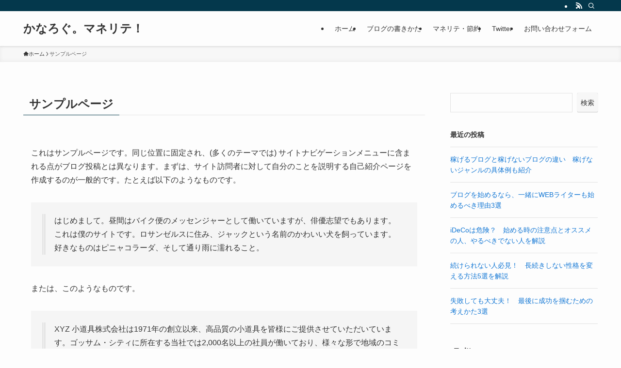

--- FILE ---
content_type: text/html; charset=utf-8
request_url: https://www.google.com/recaptcha/api2/aframe
body_size: -95
content:
<!DOCTYPE HTML><html><head><meta http-equiv="content-type" content="text/html; charset=UTF-8"></head><body><script nonce="_PmPfoKza-_LLxthXjdywQ">/** Anti-fraud and anti-abuse applications only. See google.com/recaptcha */ try{var clients={'sodar':'https://pagead2.googlesyndication.com/pagead/sodar?'};window.addEventListener("message",function(a){try{if(a.source===window.parent){var b=JSON.parse(a.data);var c=clients[b['id']];if(c){var d=document.createElement('img');d.src=c+b['params']+'&rc='+(localStorage.getItem("rc::a")?sessionStorage.getItem("rc::b"):"");window.document.body.appendChild(d);sessionStorage.setItem("rc::e",parseInt(sessionStorage.getItem("rc::e")||0)+1);localStorage.setItem("rc::h",'1768470582675');}}}catch(b){}});window.parent.postMessage("_grecaptcha_ready", "*");}catch(b){}</script></body></html>

--- FILE ---
content_type: text/css;charset=UTF-8
request_url: https://financial.kanalog.org/?sbd=1&ver=6.6.4
body_size: 14
content:
.h2 {
	color: #000000;
}
/* 追加CSSをここに入力してください */